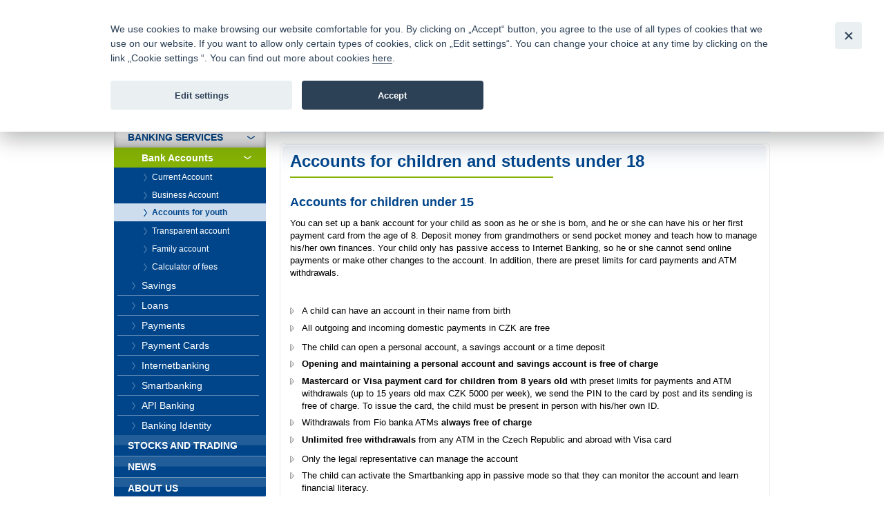

--- FILE ---
content_type: text/html; charset=UTF-8
request_url: https://www.fio.cz/banking-services/banking-accounts/accounts-for-youth
body_size: 27118
content:
<!DOCTYPE html>
<html xmlns="http://www.w3.org/1999/xhtml" xml:lang="cs" lang="cs">
<head>
    <base href="https://www.fio.cz/"/>
    <meta http-equiv="content-type" content="text/html; charset=utf-8"/>
    <meta http-equiv="content-language" content="cs"/>
    <title>Accounts for children and youth | Fio banka</title>
            <meta name="description" content="Fio banka offers its current account under the same conditions to children from birth. The same applies to students."/>
            
    <link rel="icon" type="image/png" sizes="16x16" href="/gfx/favicons/favicon-16x16.png">
    <link rel="icon" type="image/png" sizes="32x32" href="/gfx/favicons/favicon-32x32.png">
    <link rel="apple-touch-icon" sizes="180x180" href="/gfx/favicons/apple-touch-icon.png">


	<link rel="stylesheet" type="text/css" href="/css/fio.css?10062024" media="screen,projection"/>
	<link rel="stylesheet" type="text/css" href="/css/fio-print.css" media="print"/>
	<link rel="stylesheet" href="/css/fa/all.min.css">
	<!--[if lt IE 8]>
	<link rel="stylesheet" type="text/css" href="/css/fio-msie.css" media="screen,projection,tv"/>	<![endif]-->

                
    <script type="text/javascript" src="/js/lib/jquery-3.6.4.min.js?15132024"></script>

        
        
    <script type="text/javascript" src="/js/common.js?15132024"></script>
                            
            <!-- Google Tag Manager -->
            <noscript>
                <iframe src="//www.googletagmanager.com/ns.html?id=GTM-PNN5KJ" height="0" width="0"
                        style="display:none;visibility:hidden"></iframe>
            </noscript>
            <script src="/js/GTM_start.js?15132024"></script>
            <script src="/js/GTM_cs.js?15132024"></script>
            <!-- End Google Tag Manager -->
        
        
            </head>

<body data-lng="2">
<div id="page">
    


<div id="headline">
    <div class="lang">
					                <a href="/bankovni-sluzby/bankovni-ucty/ucty-pro-mlade?lng=1">
					Česky
                </a>
						                <span class="sep">|</span>
								                <strong>English</strong>
								    </div>

    <div class="menu">
        		<a href="/about-us/contacts">Contacts</a>
        
                <span class="sep">|</span>
		<a href="/o-nas/dokumenty-ceniky/ceniky-sazebniky">Pricelist</a>
        
                <span class="sep">|</span>
		<a href="http://fio.jobs.cz/">Career</a>
        
                <span class="sep">|</span>
		<a href="/about-us/write-to-us">Write to us</a>
        
                <span class="sep">|</span>
        <a href="/about-us/faq">FAQ</a>
        
                <span class="sep">|</span>
		<a href=""></a>
        
                <span class="sep">|</span>
        <a href=""></a>
            </div>
</div>
<div id="headphone">
	Infomail: <big>fio@fio.cz</big>
</div>

<div class="cleaner"><hr /></div>

<div id="header">
    <div class="inner">

		
		            <div class="logo">
				
                <strong>
                    <a href="">
						Fio banka<span>&nbsp;</span>
                    </a>
                </strong>
            </div>
		
        <div class="motto">
            <div class="in">
				Fio banka is a modern Czech financial institution that stands out for providing fee-free general banking services and adept facilitation of investments in financial securities.
            </div>
        </div>
                    <div class="search">
                <form action="/search">
                    <div>
                        <span class="input"><input type="text" id="q" name="q" class="text"/></span>
                        <input type="image" src="./gfx/search-button.gif" class="imgbutton" name="SearchB" />
                    </div>
                </form>
            </div>
        
        <div class="cleaner"><hr /></div>
    </div>
</div>

<div id="content">
    
<div class="crumbs">
  <div>
  	<a href="/">Introduction</a>
  	        <span class="sep">&gt;</span>
                    <a href="/bank-services">Banking Services</a>
          	        <span class="sep">&gt;</span>
                    <a href="/bank-services/bank-accounts">Bank Accounts</a>
          	        <span class="sep">&gt;</span>
                                
            <strong>Accounts for youth</strong>
          	  </div>
</div>

    <div class="layout1">
        <div class="content1">

        <div class="box section2">
	        <div class="boxin">
		        <div class="boxin2">
		            <div class="section2 userText">
						<h1>Accounts for children and students under 18</h1>
<hr style="display: block; background-color: #85b105; color: #85b105; height: 2px; width: 56%; margin-left: 0px; border: 0px none;" />
		            </div>

					<div class="section userText">
		                

		                <h2>Accounts for children under 15</h2>
<p>You can set up a bank account for your child as soon as he or she is born, and he or she can have his or her first payment card from the age of 8. Deposit money from grandmothers or send pocket money and teach how to manage his/her own finances. Your child only has passive access to Internet Banking, so he or she cannot send online payments or make other changes to the account. In addition, there are preset limits for card payments and ATM withdrawals.</p>
<p> </p>
<ul>
<li>A child can have an account in their name from birth</li>
<li>All outgoing and incoming domestic payments in CZK are free</li>
</ul>
<ul>
<li>The child can open a personal account, a savings account or a time deposit</li>
<li><strong>Opening and maintaining a personal account and savings account is free of charge</strong></li>
<li><strong>Mastercard or Visa payment card for children from 8 years old</strong> with preset limits for payments and ATM withdrawals (up to 15 years old max CZK 5000 per week), we send the PIN to the card by post and its sending is free of charge. To issue the card, the child must be present in person with his/her own ID.</li>
<li>Withdrawals from Fio banka ATMs<strong> always free of charge</strong></li>
<li><strong>Unlimited free withdrawals</strong> from any ATM in the Czech Republic and abroad with Visa card</li>
</ul>
<ul>
<li>Only the legal representative can manage the account</li>
<li>The child can activate the Smartbanking app in passive mode so that they can monitor the account and learn financial literacy.</li>
</ul>
<hr style="display: block; background-color: #85b105; color: #85b105; height: 1px; margin-left: 0px; border: 0px none;" />
<h2>Accounts for students aged 15 to 18</h2>
<p>From the age of 15, children can use Internetbanking in much the same way as adults! All a legal guardian has to do is to stop by any branch and sign a protocol for setting up authorization instructions for their child.<br /><br />Minors can then make payment orders in Internetbanking up to the set limit (preset to CZK 15,000 per month, the parent can reduce the limit at his/her choice), activate the payment card themselves, set up notifiers, manage templates, change payment card limits, and activate the 3D Secure service for online payments. In short, they can perform most of the actions that require additional authorization by SMS code/push notification.</p>
<ul>
<li><strong>The account is still free</strong>, just like a Fio savings account or time deposit</li>
<li>Card activation takes place in Internetbanking and then at an ATM</li>
<li>Higher limits for card payments and ATM withdrawals (CZK 15,000 per week)</li>
<li>Withdrawals from Fio banka ATMs<strong> always free of charge</strong></li>
<li><strong>Unlimited free withdrawals</strong> from any ATM in the Czech Republic and abroad with Visa card</li>
<li>All outgoing and incoming domestic payments in CZK are free</li>
<li>Free use of Internetbanking and Smartbanking</li>
</ul>
		                <div class="cleaner"><hr /></div>
		                
		                		                <div class="rollOut section">
		                    
		                </div>
		                <div class="noDisplay showMore"><a href="#" class="showMore">More</a></div>
		                <div class="noDisplay hideMore"><a href="#" class="hideMore">Hide text</a></div>
		                		                
		                		                <div class="rollOut section">
		                    <p>How to get an account for children and students under 18</p>
		                </div>
		                <div class="noDisplay showMore"><a href="#" class="showMore">More</a></div>
		                <div class="noDisplay hideMore"><a href="#" class="hideMore">Hide text</a></div>
		                
			            
			            <div class="tabs2 kontokorentUl" id="tabs">
							<ul>
										    						<li  class="active ">
		    							<a href="/banking-services/banking-accounts/accounts-for-youth#tabs">I want an account for a child under 15</a>
		    						</li>
										    						<li >
		    							<a href="">I want an account for a child aged 15 to 18</a>
		    						</li>
														     </ul>
						     <div class="cleaner"><hr /></div>
						</div>   
						
						<ul>
<li>An account for a child from birth to 15 years of age can be opened by his/her legal guardian at any of our branches. All you need to do is bring your ID and the child's birth certificate. In case the parent has registered the child in an ID card/passport, this document will be sufficient. All transactions with the account, including sending payments, are carried out only by the legal representative (setting up, cancelling the account, giving instructions), either in person at the branch (up to 5k per month) or in their Internetbanking (up to 15k per month).</li>
<li>To issue a payment card (for children from 8 years of age), the child must be present in person at the branch with his/her own ID.</li>
</ul>
			            <div class="cleaner"><hr /></div>
			            
			            
			            
			            <div class="cleaner"><hr /></div>
			            
                      	 
			            
		            </div>
		        </div>
	        </div>
        </div>

        
        
        </div>

        
<div class="content2">
        <div class="section relatedSection">
        
    	            <h4></h4>
        	<ul><li><a href="/docs/cz/cenik_bankovni_sluzby.pdf" target="_blank">Fio banka Pricelist</a></li><li><a href="/company-fio/calculator/bank-fees">Calculate your fees!</a></li><li><a href="/company-fio/about-fio-bank/about-the-company">Mobility codex</a></li></ul>
    	
    </div>
	        <div class="section">
    	<h4>News</h4>
    	<ul class="list1">
    	            <li>
                <a href="/zpravodajstvi/zpravy-z-burzy/319842-usa-index-predstihovych-ukazatelu-v-listopadu-poklesl-o-0-3-pri-ocekavani-0-2">USA: Index předstihových ukazatelů v listopadu poklesl o 0,3 % při očekávání -0,2 %</a>
            </li>
    	            <li>
                <a href="/zpravodajstvi/zpravy-z-burzy/319839-prazska-burza-klesala-na-free-marketu-debutovaly-akcie-csg">Pražská burza klesala, na Free Marketu debutovaly akcie CSG</a>
            </li>
    	            <li>
                <a href="/zpravodajstvi/zpravy-z-burzy/319837-usa-index-spotrebitelske-duvery-university-of-michigan-dosahl-v-lednu-dle-konecnych-dat-56-4-b">USA: Index spotřebitelské důvěry University of Michigan dosáhl v lednu dle konečných dat 56,4 b.</a>
            </li>
    	    	</ul>
    	<p class="more"><a href="/news">More news</a></p>
    </div>
        <div class="cleaner"></div>
            <p>
                            
                <a class="bigbutton fel" href="/company-fio/how-to-become-a-client/i-want-banking-services">
                    <span>Open an account on-line</span>
                </a>
                            
                <a class="bigbutton fer" href="stocks-investments/internet-trading/how-to-start-trading">
                    <span>Start investing</span>
                </a>
                        </p>
	<div class="cleaner"></div>
    </div>
    </div>
</div>

<div id="bar">

    <div id="menu">
<div class="inner">
<div class="inner2">

<ul>
    <li>
        <div>
        
        <a href="/">
            <span>
            Introduction
            </span>
        </a>
        </div>

                    </li>
    <li class="expanded" >
        <div>
        
        <a href="/bank-services">
            <span>
            Banking Services
            </span>
        </a>
        </div>

                        <ul>
                    <li class="expanded"  >
                
                <a href="/bank-services/bank-accounts">
                    <span>
                    Bank Accounts
                    </span>
                </a>

                                                <ul>
                                    <li>
                        
                        <a href="/bank-services/bank-accounts/current-account">
                            <span>
                            Current Account
                            </span>
                        </a>
                    </li>
                                    <li>
                        
                        <a href="/bank-services/bank-accounts/business-account">
                            <span>
                            Business Account
                            </span>
                        </a>
                    </li>
                                    <li>
                        
                        <a href="/banking-services/banking-accounts/accounts-for-youth" class="active">
                            <span>
                            Accounts for youth
                            </span>
                        </a>
                    </li>
                                    <li>
                        
                        <a href="/bank-services/bank-accounts/transparent-account">
                            <span>
                            Transparent account
                            </span>
                        </a>
                    </li>
                                    <li>
                        
                        <a href="/bank-services/bank-accounts/family-account">
                            <span>
                            Family account
                            </span>
                        </a>
                    </li>
                                    <li>
                        
                        <a href="/bank-services/bank-accounts/calculator-of-fees">
                            <span>
                            Calculator of fees
                            </span>
                        </a>
                    </li>
                                </ul>
                            </li>
                    <li >
                
                <a href="/bank-services/savings">
                    <span>
                    Savings
                    </span>
                </a>

                                            </li>
                    <li >
                
                <a href="/bank-services/loans">
                    <span>
                    Loans
                    </span>
                </a>

                                            </li>
                    <li >
                
                <a href="/bank-services/payments">
                    <span>
                    Payments
                    </span>
                </a>

                                            </li>
                    <li >
                
                <a href="/bank-services/payment-cards">
                    <span>
                    Payment Cards
                    </span>
                </a>

                                            </li>
                    <li >
                
                <a href="/bank-services/internetbanking">
                    <span>
                    Internetbanking
                    </span>
                </a>

                                            </li>
                    <li >
                
                <a href="/bank-services/smartbanking">
                    <span>
                    Smartbanking
                    </span>
                </a>

                                            </li>
                    <li >
                
                <a href="/bank-services/internetbanking-api">
                    <span>
                    API Banking
                    </span>
                </a>

                                            </li>
                    <li >
                
                <a href="/bank-services/banking-identity">
                    <span>
                    Banking Identity
                    </span>
                </a>

                                            </li>
                </ul>
            </li>
    <li>
        <div>
        
        <a href="/stocks-investments">
            <span>
            Stocks and trading
            </span>
        </a>
        </div>

                    </li>
    <li>
        <div>
        
        <a href="/news">
            <span>
            News
            </span>
        </a>
        </div>

                    </li>
    <li class="last" >
        <div>
        
        <a href="/about-us">
            <span>
            About us
            </span>
        </a>
        </div>

                    </li>
</ul>

</div>
</div>
</div>

    <div class="barbox barbox-ebroker">
        <div class="barboxin">
            <h6>e-Broker</h6>
            <p><a href="https://ebroker.fio.cz/e-broker.cgi">Login</a> <span class="sep">|</span> <a href="/stocks-investments/internet-trading/e-broker- demo" class="silver">Create demo</a></p>
                        <h6>Internetbanking</h6>
            <p><a href="https://ib.fio.cz/ib/login?l=ENGLISH">Login</a> <span class="sep">|</span> <a href="/bank-services/internetbanking/demo-internetbanking" class="silver">Create demo</a></p>
            <h6>Smartbanking</h6>
            <p><a href="https://www.fio.cz/bank-services/smartbanking">Download</a> <span class="sep">|</span> <a href="https://www.fio.cz/bank-services/smartbanking#activation" class="silver">Activation</a></p>
                                </div>
    </div>

        
    <div class="barbox barbox-mapka">
                 <div class="barboxin">
            <form action="#">
            <h4>Search in contacts</h4>
                            <a href="/about-us/contacts" class="noDisplay" id="contactsLink"></a>
                <p>
                    <label for="mapka-kraj">Select region:</label>
                    
                    <select name="mapka-kraj" id="mapka-kraj">
                        <option value="0">=== select ===</option>
                                                <option value="1">Jihočeský</option>
                                                <option value="2">Jihomoravský</option>
                                                <option value="3">Karlovarský</option>
                                                <option value="4">Královéhradecký</option>
                                                <option value="5">Liberecký</option>
                                                <option value="6">Moravskoslezský</option>
                                                <option value="7">Olomoucký</option>
                                                <option value="8">Pardubický</option>
                                                <option value="9">Plzeňský</option>
                                                <option value="10">Praha</option>
                                                <option value="11">Středočeský</option>
                                                <option value="12">Ústecký</option>
                                                <option value="13">Vysočina</option>
                                                <option value="14">Zlínský</option>
                                            </select>
                </p>
                        </form>
            <div class="section">
                <div id="mapka">
                    <img src="./gfx/mapka.gif" width="180" height="103" alt="Map CR" usemap="#mapka_points" />
                    <map id="mapka_points" name="mapka_points">
                                                    <area href="/contacts?region=1#mapBranches" alt="" class="mapOff2" shape="poly" coords="38,85,41,76,44,65,54,63,74,62,74,71,87,76,92,79,89,86,78,84,76,95,68,101,56,102,50,100,37,84,38,85" />
                                                    <area href="/contacts?region=2#mapBranches" alt="" class="mapOff3" shape="poly" coords="94,88,110,81,116,59,122,58,124,68,132,67,134,75,134,80,148,88,145,91,136,89,129,98,118,92,113,95,105,94,99,90,94,88" />
                                                    <area href="/contacts?region=3#mapBranches" alt="" class="mapOff4" shape="poly" coords="0,28,6,35,13,26,21,25,29,32,29,40,20,45,10,45,2,39,0,28" />
                                                    <area href="/contacts?region=4#mapBranches" alt="" class="mapOff5" shape="poly" coords="83,23,93,22,91,11,109,15,113,18,108,25,118,34,110,40,98,36,87,36,81,23,84,22,83,23" />
                                                    <area href="/contacts?region=5#mapBranches" alt="" class="mapOff6" shape="poly" coords="62,12,69,8,76,7,75,1,82,1,88,9,89,19,87,21,76,18,65,21,60,18,62,12" />
                                                    <area href="/contacts?region=6#mapBranches" alt="" class="mapOff7" shape="poly" coords="143,29,147,28,149,33,146,35,152,41,158,39,171,43,179,56,170,64,158,59,135,46,137,34,142,30,143,29" />
                                                    <area href="/contacts?region=7#mapBranches" alt="" class="mapOff8" shape="poly" coords="124,40,126,33,129,32,125,24,139,30,134,37,133,48,151,57,151,62,136,69,125,59,124,40,124,40" />
                                                    <area href="/contacts?region=8#mapBranches" alt="" class="mapOff9" shape="poly" coords="90,38,102,37,110,42,122,36,124,55,114,58,92,50,90,38" />
                                                    <area href="/contacts?region=9#mapBranches" alt="" class="mapOff10" shape="poly" coords="9,48,22,48,32,41,44,48,40,59,42,72,34,87,22,70,17,70,7,53,9,48" />
                                                    <area href="/contacts?region=10#mapBranches" alt="" class="mapOff1" shape="poly" coords="61,34,67,34,69,38,70,43,64,47,56,46,55,40,57,37,61,34" />
                                                    <area href="/contacts?region=11#mapBranches" alt="" class="mapOff11" shape="poly" coords="51,30,59,29,62,23,67,24,74,19,80,21,80,26,83,31,86,32,87,39,89,44,89,49,83,53,81,59,74,59,69,61,44,63,42,56,46,46,35,41,51,30" />
                                                    <area href="/contacts?region=12#mapBranches" alt="" class="mapOff12" shape="poly" coords="24,22,58,5,58,1,65,1,67,6,58,15,59,25,46,31,33,37,24,22" />
                                                    <area href="/contacts?region=13#mapBranches" alt="" class="mapOff13" shape="poly" coords="91,51,102,55,112,60,111,69,107,81,92,85,90,76,76,70,77,61,86,53,91,51" />
                                                    <area href="/contacts?region=14#mapBranches" alt="" class="mapOff14" shape="poly" coords="141,68,150,64,156,61,164,62,168,67,162,71,162,80,156,82,155,85,150,88,139,81,135,72,141,68" />
                                            </map>
                </div>
            </div>
            <div class="FB">
				<div>
					<a href="https://www.facebook.com/Fiobanka" target="_blank" title="Facebook"><img class="HpSocialIcon" alt="Facebook" src="gfx/soc_facebook.png" /></a>
                    <a href="https://twitter.com/FIO_banka" target="_blank" title="Twitter"><img class="HpSocialIcon" alt="Twitter" src="gfx/soc_twitter.png" /></a>
					<a href="https://www.youtube.com/user/fiobanka" target="_blank" title="YouTube"><img class="HpSocialIcon" alt="YouTube" src="gfx/soc_youtube.png" /></a>
				</div>
            </div>
            <div class="FB">
                <div>
                    <a href="https://twitter.com/Fio_investice" target="_blank" title="Twitter investice"><img class="HpSocialIcon" alt="Twitter" src="gfx/soc_twitter_sq.png" /></a>
                    <a href="https://www.linkedin.com/company/fio-banka" target="_blank" title="LinkedIn"><img class="HpSocialIcon" alt="LinkedIn" src="gfx/soc_linkedin.png" /></a>
                </div>
            </div>
        </div>
    </div>
    

        <div class="barbox barbox-listek">
      <div class="barboxin">
        <h4>Exchange Rates</h4>
        <table class="tbl1">
        	<thead><tr><th></th><th class="tright"><strong>Buy</strong></th><th class="tright"><strong>Sell</strong></th></tr></thead>
        	<tbody>
        		        			                		<tr><td class="tleft"><strong>EUR</strong></td><td class="tright">23,52977</td><td class="tright">24,96023</td></tr>
                	                        			                		<tr><td class="tleft"><strong>USD</strong></td><td class="tright">20,02772</td><td class="tright">21,24528</td></tr>
                	                        			                		<tr><td class="tleft"><strong>GBP</strong></td><td class="tright">27,13857</td><td class="tright">28,78843</td></tr>
                	                        			                		<tr><td class="tleft"><strong>CHF</strong></td><td class="tright">25,34024</td><td class="tright">26,88076</td></tr>
                	                        			                		<tr><td class="tleft"><strong>PLN</strong></td><td class="tright">5,59517</td><td class="tright">5,93533</td></tr>
                	                        		
        	</tbody>
        </table>
       
        <p class="next"><a href="stocks-investments/other-fio-services/foreign-exchange">Full details here</a></p>
        </div>
    </div>
    
</div>
<div class="cleaner">
	<hr/>
</div>

<div id="footer">
	<p class="links">
		<a href="/webmap">Sitemap</a>
		<span class="sep">|</span> <a href="/company-fio/manuals-documents-price-lists/other/legal-disclaimer">Legal Disclaimers</a>
		<span class="sep">|</span> <a href="" type="button" data-cc="c-settings" id="nastaveniCookies">Cookies settings</a>
	</p>
	<p>
		Copyright &copy; 2026 Fio banka
					<span class="sep">|</span>
			<a href="https://www.fiofondy.cz/" class="external" target="_blank">FIOFONDY</a>
			<span class="sep">|</span>
			<a href="http://www.rmsystem.cz/" class="external" target="_blank">RM-SYSTEM</a>
			<span class="sep">|</span>
			<a href="http://www.akcie.cz/" class="external" target="_blank">AKCIE.CZ</a>
			</p>
</div>
			<script defer src="/js/cookieconsent.js?15132024"></script>
		<script defer src="/js/cookies_client.js?15132024"></script>
	</body></html>
